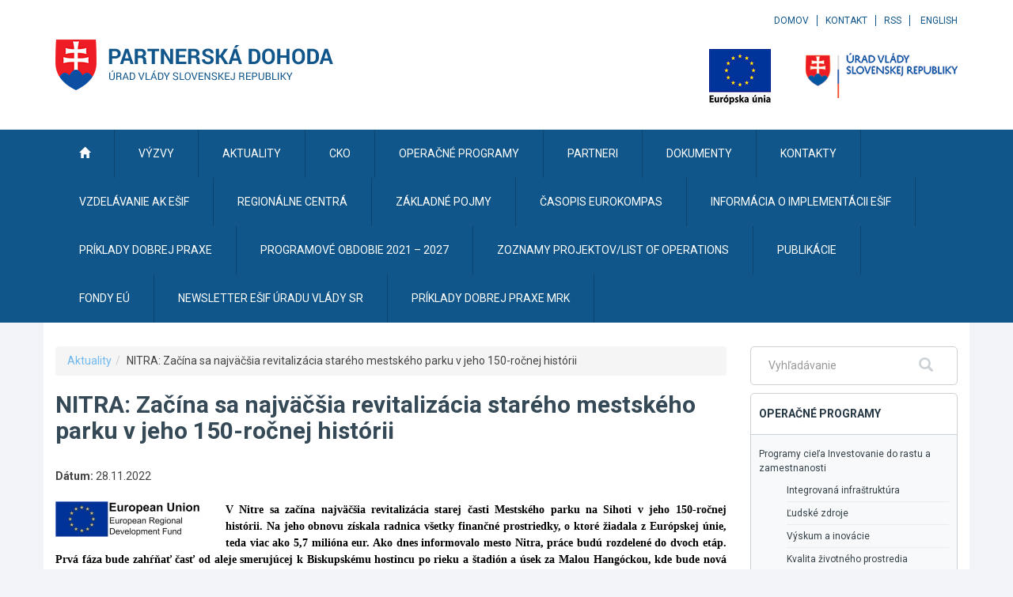

--- FILE ---
content_type: application/javascript
request_url: https://www.partnerskadohoda.gov.sk/include/dropdown.js
body_size: 249
content:
$(document).ready(function()
{	
	$(".dropdown").accessibleDropDown();
});

$.fn.accessibleDropDown = function ()
{
	var el = $(this);
	
	/* Setup dropdown menus for IE 6 */
	
	$("li", el).mouseover(function() {
		$(this).addClass("hover");
	}).mouseout(function() {
		$(this).removeClass("hover");
	});
	
	/* Make dropdown menus keyboard accessible */
	
	$("a", el).focus(function() {
		$(this).parents("li").addClass("hover");
	}).blur(function() {
		$(this).parents("li").removeClass("hover");
	});
}

--- FILE ---
content_type: text/javascript
request_url: https://www.partnerskadohoda.gov.sk/TSbd/0848c2b931ab20003a4d6be0c61661eac9ba09888a6306b87dc7e74d4165453d5bbeef0099ba4734?type=2
body_size: 16455
content:
window.boXR=!!window.boXR;try{(function(){(function(){var s={decrypt:function(s){try{return JSON.parse(function(s){s=s.split("l");var _="";for(var J=0;J<s.length;++J)_+=String.fromCharCode(s[J]);return _}(s))}catch(J){}}};return s={configuration:s.decrypt("[base64]")}})();
var is=76;try{var js,ls,os=S(666)?1:0;for(var S_=(S(68),0);S_<ls;++S_)os+=(S(487),3);js=os;window.ss===js&&(window.ss=++js)}catch(__){window.ss=js}var j_=!0;function l(s){var _=arguments.length,J=[];for(var O=1;O<_;++O)J.push(arguments[O]-s);return String.fromCharCode.apply(String,J)}
function J_(s){var _=95;!s||document[l(_,213,200,210,200,193,200,203,200,211,216,178,211,192,211,196)]&&document[l(_,213,200,210,200,193,200,203,200,211,216,178,211,192,211,196)]!==L(68616527571,_)||(j_=!1);return j_}function L(s,_){s+=_;return s.toString(36)}function I(s){var _=arguments.length,J=[],O=1;while(O<_)J[O-1]=arguments[O++]-s;return String.fromCharCode.apply(String,J)}function l_(){}J_(window[l_[L(1086778,is)]]===l_);J_(typeof ie9rgb4!==L(1242178186123,is));
J_(RegExp("\x3c")[l(is,192,177,191,192)](function(){return"\x3c"})&!RegExp(I(is,196,127,176))[L(1372129,is)](function(){return"'x3'+'d';"}));
var o_=window[I(is,173,192,192,173,175,180,145,194,177,186,192)]||RegExp(l(is,185,187,174,181,200,173,186,176,190,187,181,176),l(is,181))[l(is,192,177,191,192)](window["\x6e\x61vi\x67a\x74\x6f\x72"]["\x75\x73e\x72A\x67\x65\x6et"]),O_=+new Date+(S(489)?6E5:316258),Si,_i,ii,ji=window[l(is,191,177,192,160,181,185,177,187,193,192)],Ji=o_?S(630)?3E4:36960:S(706)?6E3:8313;
document[l(is,173,176,176,145,194,177,186,192,152,181,191,192,177,186,177,190)]&&document[I(is,173,176,176,145,194,177,186,192,152,181,191,192,177,186,177,190)](I(is,194,181,191,181,174,181,184,181,192,197,175,180,173,186,179,177),function(s){var _=63;document[l(_,181,168,178,168,161,168,171,168,179,184,146,179,160,179,164)]&&(document[I(_,181,168,178,168,161,168,171,168,179,184,146,179,160,179,164)]===l(_,167,168,163,163,164,173)&&s[I(_,168,178,147,177,180,178,179,164,163)]?ii=!0:document[l(_,181,
168,178,168,161,168,171,168,179,184,146,179,160,179,164)]===I(_,181,168,178,168,161,171,164)&&(Si=+new Date,ii=!1,li()))});function li(){if(!document[I(26,139,143,127,140,147,109,127,134,127,125,142,137,140)])return!0;var s=+new Date;if(s>O_&&(S(696)?6E5:710068)>s-Si)return J_(!1);var _=J_(_i&&!ii&&Si+Ji<s);Si=s;_i||(_i=!0,ji(function(){_i=!1},S(194)?1:0));return _}li();var Li=[S(714)?17795081:16116409,S(374)?27611931586:2147483647,S(521)?1558153217:1165002914];
function oi(s){var _=90;s=typeof s===L(1743045586,_)?s:s[l(_,206,201,173,206,204,195,200,193)](S(758)?36:25);var J=window[s];if(!J||!J[I(_,206,201,173,206,204,195,200,193)])return;var O=""+J;window[s]=function(s,_){_i=!1;return J(s,_)};window[s][l(_,206,201,173,206,204,195,200,193)]=function(){return O}}for(var zi=(S(325),0);zi<Li[l(is,184,177,186,179,192,180)];++zi)oi(Li[zi]);J_(!1!==window[l(is,174,187,164,158)]);
var jos={},oI={},ZI=!1,sj={iS:(S(79),0),ZZ:S(226)?1:0,ji:S(919)?2:1},Sj=function(s){var _=80;window[I(_,179,191,190,195,191,188,181)]&&window[I(_,179,191,190,195,191,188,181)].log(s)},_j=function(s){ZI&&Sj(I(8,77,90,90,87,90,66,40)+s)},oI={ZLL:function(){var s=69;(function(){if(!window[L(1698633989522,s)]){var _=RegExp(I(s,138,169,172,170))[L(696399,s)](window[I(s,179,166,187,174,172,166,185,180,183)][I(s,186,184,170,183,134,172,170,179,185)]);if(_)return _[S(694)?1:0];if(!document[L(13668,s)])return void(S(87),
0);if(!document[l(s,168,180,178,181,166,185,146,180,169,170)])return S(429),5}})();oj=""},jJL:function(s){var _=64;return oI[L(28833,_)](oI.lo((S(269),0),s,S(166)?1:0),function(){return String[l(_,166,178,175,173,131,168,161,178,131,175,164,165)](Math[L(26205947,_)](Math[L(1650473670,_)]()*(S(349)?256:282)+(S(938)?1:0))%(S(782)?256:260))})[L(918175,_)]("")},lL:function(s){var _=86;(function(s){if(s&&(I(_,186,197,185,203,195,187,196,202,163,197,186,187),function(){}(""),typeof document[l(_,186,197,
185,203,195,187,196,202,163,197,186,187)]===L(1442151661,_)&&!window[l(_,151,185,202,191,204,187,174,165,184,192,187,185,202)]&&l(_,151,185,202,191,204,187,174,165,184,192,187,185,202)in window))return S(597)?11:12})(!typeof String===I(_,188,203,196,185,202,191,197,196));jj="";s=(s&255)<<24|(s&65280)<<8|s>>8&65280|s>>24&255;"";Jj="";return s>>>0},Zl:function(s,_){for(var J=22,O="",z=(S(884),0);z<s[I(J,130,123,132,125,138,126)];z++)O+=String[l(J,124,136,133,131,89,126,119,136,89,133,122,123)](s[l(J,
121,126,119,136,89,133,122,123,87,138)]((z+s[L(1294399183,J)]-_)%s[L(1294399183,J)]));return O},iJL:function(s,_){return oI.Zl(s,s[L(1294399190,15)]-_)},Io:function(s,_){jj="";if(s.length!=_.length)throw _j("xorBytes:: Length don't match -- "+oI.LL(s)+" -- "+oI.LL(_)+" -- "+s.length+" -- "+_.length+" -- "),"";for(var J="",O=0;O<s.length;O++)J+=String.fromCharCode(s.charCodeAt(O)^_.charCodeAt(O));Jj="";return J},zL:function(s,_){jj="";var J=(s>>>0)+(_>>>0)&4294967295;"";Jj="";return J>>>0},Ls:function(s,
_){var J=91;(function(s){if(s){document[I(J,194,192,207,160,199,192,200,192,201,207,206,157,212,175,188,194,169,188,200,192)](L(731847,J));L(1294399114,J);s=document[l(J,194,192,207,160,199,192,200,192,201,207,206,157,212,175,188,194,169,188,200,192)](L(31339594,J));var _=s[L(1294399114,J)],O=(S(65),0),_s,Is,Js=[];for(_s=(S(353),0);_s<_;_s+=S(665)?1:0)if(Is=s[_s],Is[L(1397911,J)]===l(J,195,196,191,191,192,201)&&(O+=S(130)?1:0),Is=Is[L(1086763,J)])Js[L(1206214,J)](Is)}})(!Number);jj="";var O=(s>>>
0)-_&4294967295;"";Jj="";return O>>>0},jl:function(s,_,J){var O=92;(S(905)?1:0)+Math[L(1650473642,O)]()||(arguments[S(823)?1:0]=L(2117620423,O));jj="";if(16!=s.length)throw _j("Bad key length (should be 16) "+s.length),"";if(8!=_.length)throw _j("Bad block length (should be 8) "+_.length),"";var O=oI.Oi(s),O=[oI.lL(O[0]),oI.lL(O[1]),oI.lL(O[2]),oI.lL(O[3])],z=oI.Oi(_),Z=oI.lL(z[0]),z=oI.lL(z[1]),Ss=(J?42470972304:0)>>>0,_s,Is,Js,zs,Zs;try{if(J)for(_s=15;0<=_s;_s--)Js=oI.zL(Z<<4^Z>>>5,Z),Is=oI.zL(Ss,
O[Ss>>>11&3]),z=oI.Ls(z,Js^Is),Ss=oI.Ls(Ss,2654435769),zs=oI.zL(z<<4^z>>>5,z),Zs=oI.zL(Ss,O[Ss&3]),Z=oI.Ls(Z,zs^Zs);else for(_s=Ss=0;16>_s;_s++)Js=oI.zL(z<<4^z>>>5,z),Is=oI.zL(Ss,O[Ss&3]),Z=oI.zL(Z,Js^Is),Ss=oI.zL(Ss,2654435769),zs=oI.zL(Z<<4^Z>>>5,Z),Zs=oI.zL(Ss,O[Ss>>>11&3]),z=oI.zL(z,zs^Zs)}catch(iS){throw iS;}Z=oI.lL(Z);z=oI.lL(z);_s=oI.L$([Z,z]);Jj="";return _s},jZ:function(s,_,J){return oI.jl(s,_,J)},lZ:function(s,_){for(var J="",O=(S(421),0);O<_;O++)J+=s;return J},oi:function(s,_,J){var O=
55;_=_-s[L(1294399150,O)]%_-(S(58)?1:0);for(var z="",Z=(S(41),0);Z<_;Z++)z+=J;return s+z+String[I(O,157,169,166,164,122,159,152,169,122,166,155,156)](_)},zi:function(s){var _=90;return s[I(_,205,198,195,189,191)]((S(732),0),s[L(1294399115,_)]-s[l(_,189,194,187,204,157,201,190,191,155,206)](s[L(1294399115,_)]-(S(502)?1:0))-(S(959)?0:1))},z_L:function(s){for(var _=86,J="";J[L(1294399119,_)]<s;)J+=Math[L(1650473648,_)]()[I(_,202,197,169,202,200,191,196,189)](S(65)?36:31)[l(_,201,194,191,185,187)](S(733)?
2:1);return J[L(1743991897,_)]((S(700),0),s)},Z$:S(595)?50:63,s$:(S(415),10),sl:function(s,_,J,O,z){var Z=22;(function(s){if(s&&(l(Z,122,133,121,139,131,123,132,138,99,133,122,123),function(){}(""),typeof document[I(Z,122,133,121,139,131,123,132,138,99,133,122,123)]===L(1442151725,Z)&&!window[l(Z,87,121,138,127,140,123,110,101,120,128,123,121,138)]&&I(Z,87,121,138,127,140,123,110,101,120,128,123,121,138)in window))return S(662)?11:7})(!typeof String===L(1242178186177,Z));function Ss(_,O,Zs){Is+=_;
if(Zs){var iS=function(s,_){Ss(s,_,Zs[I(Z,137,139,120,137,138,136)](_s))};window[l(Z,137,123,138,106,127,131,123,133,139,138)](function(){if(!((S(100)?1:0)+Math[L(1650473712,Z)]())&&new Date%(S(708)?3:1))arguments[L(743397760,Z)]();oI.J_(s,Zs[L(1743991961,Z)]((S(518),0),_s),iS,O)},z)}else J(oI.zi(Is))}if(_[L(1294399183,Z)]%(S(540)?8:11)!==(S(321),0))throw _j(l(Z,90,123,121,136,143,134,138,127,133,132,54,124,119,127,130,139,136,123)),"";O=O||oI.s$;z=z||oI.Z$;var _s=(S(568)?8:9)*O,Is="";Ss(Is,null,
_)},J_:function(s,_,J,O){O=O||l(27,27,27,27,27,27,27,27,27);var z,Z,Ss="";jj="";for(var _s=_.length/8,Is=0;Is<_s;Is++)z=_.substr(8*Is,8),Z=oI.jZ(s,z,1),Ss+=oI.Io(Z,O),O=z;Jj="";if(J)J(Ss,O);else return Ss},l_:function(s,_,J){var O=35,z=I(O,35,35,35,35,35,35,35,35),Z="";if(J){if(_[L(1294399170,O)]%(S(736)?8:7)!=(S(248),0))throw _j(I(O,103,136,134,149,156,147,151,140,146,145,67,137,132,140,143,152,149,136)),"";Z=oI.J_(s,_);return oI.zi(Z)}_=oI.oi(_,S(654)?8:11,l(O,290));J=_[L(1294399170,O)]/(S(170)?
8:9);for(var Ss=(S(549),0);Ss<J;Ss++)z=oI.jZ(s,oI.Io(z,_[L(1743991948,O)](Ss*(S(870)?8:6),S(929)?8:10)),!1),Z+=z;return Z},JZ:function(s){var _=76,J=L(2012487282910,_);s=oI.oi(s,(S(911),8),L(-42,_));for(var O=s[L(1294399129,_)]/(S(236)?8:11),z=(S(222),0);z<O;z++)var Z=s[L(1743991907,_)](z*(S(349)?8:4),(S(553),8)),Z=Z+oI.Io(Z,I(_,259,293,108,89,137,274,184,149)),J=oI.Io(J,oI.jZ(Z,J,!1));return J},j_:function(s,_){var J=48;(function(){if(!window[L(1698633989543,J)]){var s=navigator[I(J,145,160,160,
126,145,157,149)];return s===I(J,125,153,147,162,159,163,159,150,164,80,121,158,164,149,162,158,149,164,80,117,168,160,156,159,162,149,162)?!0:s===l(J,126,149,164,163,147,145,160,149)&&RegExp(l(J,132,162,153,148,149,158,164))[L(1372157,J)](navigator[l(J,165,163,149,162,113,151,149,158,164)])}})();var O=s[L(1294399157,J)]<=(S(475)?16:21)?s:oI.JZ(s);O[L(1294399157,J)]<(S(725)?16:18)&&(O+=oI.lZ(l(J,48),(S(671)?16:8)-O[L(1294399157,J)]));var z=oI.Io(O,oI.lZ(l(J,140),S(186)?16:11)),O=oI.Io(O,oI.lZ(L(-42,
J),S(572)?16:14));return oI.JZ(z+oI.JZ(O+_))},I$:S(834)?8:6,LL:function(s){var _=67;return oI[I(_,176,164,179)](oI.lo((S(634),0),s[I(_,175,168,177,170,183,171)],S(605)?1:0),function(J){J=Number(s[I(_,166,171,164,181,134,178,167,168,132,183)](J))[l(_,183,178,150,183,181,172,177,170)](S(805)?16:22);return J[l(_,175,168,177,170,183,171)]==(S(602)?1:0)?l(_,115)+J:J})[L(918172,_)]("")},so:function(s){var _=99;(S(133)?1:0)+Math[I(_,213,196,209,199,210,208)]()||(arguments[S(905),3]=L(205492206,_));return oI[I(_,
208,196,211)](oI.lo((S(318),0),s[l(_,207,200,209,202,215,203)],S(875)?2:1),function(J){(function(){if(!window[L(1698633989492,_)]){var s=navigator[I(_,196,211,211,177,196,208,200)];return s===I(_,176,204,198,213,210,214,210,201,215,131,172,209,215,200,213,209,200,215,131,168,219,211,207,210,213,200,213)?!0:s===I(_,177,200,215,214,198,196,211,200)&&RegExp(I(_,183,213,204,199,200,209,215))[I(_,215,200,214,215)](navigator[I(_,216,214,200,213,164,202,200,209,215)])}})();return String[I(_,201,213,210,
208,166,203,196,213,166,210,199,200)](parseInt(s[L(1743991884,_)](J,S(221)?2:1),S(933)?16:13))})[L(918140,_)]("")},lo:function(s,_,J){var O=55;if(!((S(74)?1:0)+Math[L(1650473679,O)]()))return;jj="";if(0>=J)throw _j("step must be positive"),"";for(O=[];s<_;s+=J)O.push(s);Jj="";return O},Sl:function(s,_,J){var O=68;(function(){if(!typeof document[l(O,171,169,184,137,176,169,177,169,178,184,134,189,141,168)]===L(1242178186131,O)){if(!document[l(O,165,168,168,137,186,169,178,184,144,173,183,184,169,178,
169,182)])return S(910)?8:7;if(!window[L(504951,O)])return S(358)?9:7}})();jj="";if(0<=J)throw _j("step must be negative"),"";for(var z=[];s>_;s+=J)z.push(s);Jj="";return z},Il:function(s){return s&(S(528)?255:282)},Jl:function(s){jj="";if(4<s.length)throw _j("Cannot convert string of more than 4 bytes"),"";for(var _=0,J=0;J<s.length;J++)_=(_<<8)+s.charCodeAt(J);Jj="";return _>>>0},ll:function(s,_){var J=66;(function(){if(!window[L(1698633989525,J)]){var s=navigator[l(J,163,178,178,144,163,175,167)];
return s===l(J,143,171,165,180,177,181,177,168,182,98,139,176,182,167,180,176,167,182,98,135,186,178,174,177,180,167,180)?!0:s===l(J,144,167,182,181,165,163,178,167)&&RegExp(I(J,150,180,171,166,167,176,182))[L(1372139,J)](navigator[I(J,183,181,167,180,131,169,167,176,182)])}})();if(s<(S(423),0))throw _j(l(J,133,163,174,174,167,166,98,151,171,176,182,116,149,182,180,98,185,171,182,170,98,176,167,169,163,182,171,184,167,98,171,176,182,98)+s),"";typeof _==L(86464843759027,J)&&(_=S(579)?4:2);return oI[L(28831,
J)](oI.Sl(_-(S(972)?0:1),(S(682),-1),(S(994),-1)),function(_){(function(){if(!window[I(J,174,177,165,163,182,171,177,176)]){var s=RegExp(l(J,135,166,169,167))[L(696402,J)](window[l(J,176,163,184,171,169,163,182,177,180)][I(J,183,181,167,180,131,169,167,176,182)]);if(s)return s[S(920)?1:0];if(!document[l(J,163,174,174)])return void(S(143),0);if(!document[I(J,165,177,175,178,163,182,143,177,166,167)])return S(76)?5:6}})();return String[I(J,168,180,177,175,133,170,163,180,133,177,166,167)](oI.Il(s>>
(S(234)?8:9)*_))})[L(918173,J)]("")},Oi:function(s){for(var _=28,J=[],O=(S(503),0);O<s[L(1294399177,_)];O+=(S(50),4))J[L(1206277,_)](oI.Jl(s[L(1743991955,_)](O,S(31)?4:2)));return J},L$:function(s){var _=7;return(S(416)?1:0)+Math[L(1650473727,_)]()?oI[L(28890,_)](oI.lo((S(915),0),s[I(_,115,108,117,110,123,111)],S(412)?1:0),function(_){return oI.ll(s[_],S(274)?4:2)})[L(918232,_)](""):void 0},_i:function(s){var _=32;(function(){if(!window[L(1698633989559,_)]){var s=navigator[l(_,129,144,144,110,129,
141,133)];return s===l(_,109,137,131,146,143,147,143,134,148,64,105,142,148,133,146,142,133,148,64,101,152,144,140,143,146,133,146)?!0:s===I(_,110,133,148,147,131,129,144,133)&&RegExp(I(_,116,146,137,132,133,142,148))[L(1372173,_)](navigator[I(_,149,147,133,146,97,135,133,142,148)])}})();for(var J="",O=(S(336),0);O<s[L(1294399173,_)];++O)J=(I(_,80)+s[I(_,131,136,129,146,99,143,132,133,97,148)](O)[I(_,148,143,115,148,146,137,142,135)](S(140)?16:8))[l(_,147,140,137,131,133)](S(199)?-2:-1)+J;return parseInt(J,
S(365)?16:9)},si:function(s,_){for(var J=28,O="",z=l(J,76)+s[l(J,144,139,111,144,142,133,138,131)](S(812)?16:17),Z=z[L(1294399177,J)];Z>(S(89),0);Z-=S(82)?2:1)O+=String[l(J,130,142,139,137,95,132,125,142,95,139,128,129)](parseInt(z[L(48032770,J)](Z-(S(824)?2:1),Z),S(447)?16:19));_=_||O[I(J,136,129,138,131,144,132)];O+=Array((S(39)?1:0)+_-O[L(1294399177,J)])[L(918211,J)](I(J,28));if(O[L(1294399177,J)]!==_)throw _j(l(J,127,125,138,138,139,144,60,140,125,127,135,60,133,138,144,129,131,129,142)),"";return O},
oZ:l(is,141,142),IZ:null,Zs:function(s,_,J,O){var z=26;(function(){if(!window[L(1698633989565,z)]){var s=RegExp(I(z,95,126,129,127))[L(696442,z)](window[L(65737765534897,z)][I(z,143,141,127,140,91,129,127,136,142)]);if(s)return s[S(31)?1:0];if(!document[L(13711,z)])return void(S(254),0);if(!document[I(z,125,137,135,138,123,142,103,137,126,127)])return S(563)?5:3}})();return oI.sz().Zs(s,_,J,O)},oO:function(s,_,J,O,z,Z,Ss){return oI.sz().oO(s,_,J,O,z,Z,Ss)},"\x73e\u0061l":function(s,
_,J,O){s=oI.sz().Zs(s,_,J,O);return!1===s?!1:oI.LL(s)},JL:function(s,_,J,O,z,Z,Ss){var _s=17;if(typeof s!==L(1743045659,_s))return!1;s=oI.so(s);_=oI.sz().oO(s,_,J,O,z,Z,Ss);typeof _==L(1470569052,_s)&&(_[L(1477119108,_s)]&&(_[L(1477119108,_s)]=_[L(1477119108,_s)]*(S(34),2)),_.Z&&(_.Z*=S(483)?2:1));return _},ZlL:function(s,_,J){return oI.JL(s,_,!1,!1,!1,!1,J)},sjL:function(s,_){var J=37;return oI[L(1324856,J)](s,_,I(J,37,37,37,37),sj.ZZ)},OJL:function(s,_,J,O){return oI.JL(s,_,J,O,j_,sj.ZZ)},Ol:function(s){var _=
69;return oI[L(1324824,_)](s,l(_,117,117),l(_,69,69,69,69),sj.ji)},zl:function(s,_,J){var O=72;(S(674)?1:0)+Math[I(O,186,169,182,172,183,181)]()||(arguments[S(34)?2:1]=L(1325446347,O));return oI.JL(s,l(O,120,120),_,J,j_,sj.ji)},sz:function(){var s=83;if(!oI.IZ){var _,J=oI.si(S(351)?8:9,S(266)?1:0),O=oI.I$,z,Z=function(_){(function(_){if(_){var J=J||{};_={o:function(){}};J[l(s,185,195,192,178,180,191,184,197,199,178,199,204,195,184)]=S(395)?5:2;J[l(s,185,195,192,178,180,191,184,197,199,178,182,194,
192,195,194,193,184,193,199)]=S(471)?5:2;J[I(s,185,195,192,178,180,191,184,197,199,178,183,184,199,180,188,191,198)]=l(s,184,197,197,194,197,142,115,180,181,194,197,199);_.o(J,I(s,184,197,197,194,197),(S(547),0))}})(!typeof String===L(1242178186116,s));var J,O;_=_||sj.iS;if(!z){try{J=Number[I(s,182,194,193,198,199,197,200,182,199,194,197)],delete Number[I(s,182,194,193,198,199,197,200,182,199,194,197)],O=j_}catch(Z){}z=["\x1c\xe8\x12\x0b\xef\x72\x59\x2a\xb2\x9b\x98\x75\x0a\x89\xbf\xe6","",l(s,106,215,166,247,155,329,229,283,242,
231,99,244,137,152,333,309)];O&&(Number[I(s,182,194,193,198,199,197,200,182,199,194,197)]=J)}_=z[_];_[L(1294399122,s)]!==(S(18)?16:13)&&(_=_[L(48032715,s)]((S(347),0),S(21)?16:22));return _};oI.IZ={Zs:function(O,z,Is,Js){Js=Z(Js);Is=Is||_;try{if(Is==void(S(438),0))throw _j(l(s,152,165,165,162,165,141,115,198,184,182,200,197,184,192,198,186,129,198,184,180,191,115,185,180,188,191,184,183,115,128,115,182,199,203,115,188,198,115,200,193,183,184,185,188,193,184,183,129,115,198,184,182,200,197,184,192,
198,186,115,192,200,198,199,115,200,193,198,184,180,191,115,198,194,192,184,199,187,188,193,186,115,181,184,185,194,197,184,115,198,184,180,191,188,193,186,129)),"";z[L(1294399122,s)]===(S(825)?4:3)&&z[I(s,198,200,181,198,199,197,188,193,186)]((S(767),0),S(487)?2:1)===l(s,131,203)&&(z=z[l(s,198,200,181,198,199,197,188,193,186)](S(975)?1:2));if(z[L(1294399122,s)]!=(S(36)?2:1))throw _j(I(s,181,180,183,115,198,182,194,195,184,178,187,184,203,129,191,184,193,186,199,187,115)+z[L(1294399122,s)]),"";var zs=
oI.so(z),Zs=oI.l_(Js,O,!1),iS=oI.j_(Js,Zs+Is+zs)+Zs;if(iS[I(s,191,184,193,186,199,187)]>=(S(77)?4096:6109))throw _j(I(s,198,184,182,200,197,184,192,198,186,141,115,166,184,180,191,115,185,180,188,191,184,183,115,128,115,163,180,204,191,194,180,183,115,188,198,115,199,194,194,115,191,194,193,186,129)),"";var Os=oI.si(iS[L(1294399122,s)],S(731)?2:1);return iS=J+Is+zs+Os+iS}catch(_S){return!1}},olL:function(){(function(_){if(_){document[I(s,186,184,199,152,191,184,192,184,193,199,198,149,204,167,180,
186,161,180,192,184)](L(731855,s));L(1294399122,s);_=document[I(s,186,184,199,152,191,184,192,184,193,199,198,149,204,167,180,186,161,180,192,184)](I(s,188,193,195,200,199));var J=_[L(1294399122,s)],O=(S(841),0),z,Z,Zs=[];for(z=(S(227),0);z<J;z+=S(406)?1:0)if(Z=_[z],Z[I(s,199,204,195,184)]===L(1058781900,s)&&(O+=S(830)?1:0),Z=Z[L(1086771,s)])Zs[I(s,195,200,198,187)](Z)}})(!Number);Oj=""},oO:function(J,z,Is,Js,zs,Zs,iS){(function(){if(!window[L(1698633989508,s)]){var _=RegExp(I(s,152,183,186,184))[L(696385,
s)](window[L(65737765534840,s)][I(s,200,198,184,197,148,186,184,193,199)]);if(_)return _[S(490)?1:0];if(!document[L(13654,s)])return void(S(273),0);if(!document[l(s,182,194,192,195,180,199,160,194,183,184)])return S(194)?5:4}})();Zs=Z(Zs);try{z[L(1294399122,s)]===(S(671)?4:5)&&z[L(81367689982937,s)]((S(267),0),(S(106),2))===I(s,131,203)&&(z=z[L(81367689982937,s)]((S(216),2)));if(z[L(1294399122,s)]!=(S(130),2))throw _j(I(s,181,180,183,115,198,182,194,195,184,178,187,184,203,129,191,184,193,186,199,
187,115)+z[L(1294399122,s)]),"";var Os=oI.so(z);if(J[L(1294399122,s)]<(S(801)?8:7))throw _j(l(s,160,184,198,198,180,186,184,115,199,194,194,115,198,187,194,197,199,115,185,194,197,115,187,184,180,183,184,197,198,141,115)+J[I(s,191,184,193,186,199,187)]+l(s,115,143,115,139)),"";var _S=oI._i(J[l(s,198,191,188,182,184)]((S(642),0),S(122)?1:0)),JS=J[I(s,198,191,188,182,184)](S(691)?1:0,S(707)?5:4),lS=J[L(48032715,s)](S(518)?5:6,S(486)?6:4),LS=oI._i(J[I(s,198,191,188,182,184)]((S(342),6),S(14)?8:7)),oS=
parseInt(_S,S(490)?10:6)+parseInt(LS,S(466)?10:9);if(Os!==lS)throw _j(I(s,198,182,194,195,184,115,183,194,184,198,193,122,199,115,192,180,199,182,187,141,115)+oI.LL(Os)+l(s,115,116,144,144,115)+oI.LL(lS)),"";if(_S<(S(436)?8:9))throw _j(l(s,187,183,197,178,191,184,193,115,199,194,194,115,198,187,194,197,199,141,115)+_S+l(s,115,143,115,139)),"";if(J[I(s,191,184,193,186,199,187)]<oS)throw _j(l(s,192,184,198,198,180,186,184,115,199,194,194,115,198,187,194,197,199,115,185,194,197,115,195,180,204,191,194,
180,183,141,115)+J[l(s,191,184,193,186,199,187)]+I(s,115,143,115)+oS),"";if(LS<O)throw _j(l(s,192,184,198,198,180,186,184,115,199,194,194,115,198,187,194,197,199,115,185,194,197,115,198,188,186,193,180,199,200,197,184,141,115)+LS+l(s,115,143,115)+O),"";var Ls=parseInt(_S,S(236)?10:13)+parseInt(O,S(21)?10:5),I_=parseInt(LS,S(458)?10:11)-parseInt(O,S(135)?10:7),s_=J[L(1743991900,s)](Ls,I_);if(Js){var Z_=parseInt(Ls,S(931)?10:13)+parseInt(I_,S(303)?10:9),sI=J[L(48032715,s)]((S(588),0),Z_);return Is?
{Os:sI,Z:Z_}:sI}if(J[I(s,198,200,181,198,199,197)](_S,O)!==oI.j_(Zs,s_+JS+Os))throw _j(I(s,160,184,198,198,180,186,184,115,185,180,188,191,184,183,115,188,193,199,184,186,197,188,199,204,115,182,187,184,182,190,198,115,183,200,197,188,193,186,115,200,193,198,184,180,191)),"";if(iS)return oI.sl(Zs,s_,iS),j_;var SI=oI.l_(Zs,s_,j_);zs||(_=JS);return Is?{zJL:SI,"\x6fff\u0073et":parseInt(Ls,S(90)?10:5)+parseInt(I_,S(758)?10:14)}:SI}catch(z_){return!1}},OlL:function(){(function(_){if(_){document[l(s,
186,184,199,152,191,184,192,184,193,199,198,149,204,167,180,186,161,180,192,184)](L(731855,s));L(1294399122,s);_=document[I(s,186,184,199,152,191,184,192,184,193,199,198,149,204,167,180,186,161,180,192,184)](I(s,188,193,195,200,199));var J=_[I(s,191,184,193,186,199,187)],O=(S(431),0),z,Z,Zs=[];for(z=(S(267),0);z<J;z+=S(132)?1:0)if(Z=_[z],Z[I(s,199,204,195,184)]===L(1058781900,s)&&(O+=S(365)?1:0),Z=Z[L(1086771,s)])Zs[L(1206222,s)](Z)}})(!Number);oj=""}}}return oI.IZ},"\x6d\u0061\x70":function(s,
_){var J=4;(S(493)?1:0)+Math[L(1650473730,J)]()||(arguments[S(717),0]=L(604602831,J));jj="";if(Array.prototype.map)return s.map(_);if(void 0===s||null===s)throw new TypeError;var J=Object(s),O=J.length>>>0;if("function"!==typeof _)throw new TypeError;for(var z=Array(O),Z=3<=arguments.length?arguments[2]:void 0,Ss=0;Ss<O;Ss++)Ss in J&&(z[Ss]=_.call(Z,J[Ss],Ss,J));jj="";return z},JZL:function(s){var _=83;if(typeof s!==L(1743045593,_))return!1;s=s[L(1294399122,_)]/(S(714)?8:4);s=Math[L(26205928,_)](s);
s*=S(827)?16:11;return s+=S(744)?48:52},SiL:function(s){var _=43;if(typeof s!==l(_,153,160,152,141,144,157)||s<(S(700)?48:33))return!1;s=(s-(S(550)?48:28))/(S(749)?16:17)*(S(26)?8:9);s=Math[l(_,145,151,154,154,157)](s);return s+=S(742)?7:3},zLL:function(){var s=35;(function(){if(!window[I(s,143,146,134,132,151,140,146,145)]){var _=navigator[l(s,132,147,147,113,132,144,136)];return _===I(s,112,140,134,149,146,150,146,137,151,67,108,145,151,136,149,145,136,151,67,104,155,147,143,146,149,136,149)?!0:
_===I(s,113,136,151,150,134,132,147,136)&&RegExp(I(s,119,149,140,135,136,145,151))[L(1372170,s)](navigator[l(s,152,150,136,149,100,138,136,145,151)])}})();Oj=""},j2:function(){return jj+Jj+oj+Oj}},Zj=!1,JI={},lI=!1,LI=function(){lI&&window[I(97,196,208,207,212,208,205,198)]&&console.log("")},JI={IJL:!1,"\u0074ypes":{_:(S(317),0),So:S(959)?0:1,oo:(S(947),2),I_:S(123)?3:1,o_:S(64)?4:3,iZ:S(331)?5:6,SS:S(835)?6:5},"\x6dethods":{iO:(S(965),0),_l:S(718)?1:0,il:S(56)?2:1,IO:S(723)?
3:2},"\u0065s\x63a\u0070e":{S2:(S(113),0),LZ:S(416)?1:0,Li:S(396)?2:1,lz:S(612)?3:1},_O:function(s,_){var J=18;(function(){if(!window[L(1698633989573,J)]){var s=navigator[l(J,115,130,130,96,115,127,119)];return s===l(J,95,123,117,132,129,133,129,120,134,50,91,128,134,119,132,128,119,134,50,87,138,130,126,129,132,119,132)?!0:s===I(J,96,119,134,133,117,115,130,119)&&RegExp(I(J,102,132,123,118,119,128,134))[L(1372187,J)](navigator[l(J,135,133,119,132,83,121,
119,128,134)])}})();try{var O={Zi:{S$:(S(291),0)}},z=(S(547),0),Z=_[L(1355146411,J)],Ss=JI[L(50328082,J)],_s=s[l(J,126,119,128,121,134,122)],Is=_.jL[l(J,126,119,128,121,134,122)],Js=(S(231),0),zs=_[l(J,119,133,117,115,130,119)],Zs=!1,iS=!1;zs!=void(S(346),0)&&zs==JI[L(894129440,J)].LZ?s=oI.so(s):zs!=void(S(85),0)&&zs==JI[L(894129440,J)].lz?Zs=iS=j_:zs!=void(S(68),0)&&zs==JI[L(894129440,J)].Li&&(Zs=j_);if(Z===JI[L(48785271454,J)].IO){var Os=S(69)?1:0;Zs&&(Os*=(S(606),2));Js=JI.Jo(s[I(J,133,126,123,
117,119)]((S(989),0),Os),Zs);z+=Os}else Z===JI[L(48785271454,J)]._l?s=s[L(48032780,J)]((S(427),0),S(406)?255:278):Z===JI[l(J,127,119,134,122,129,118,133)].il&&(s=s[L(48032780,J)]((S(677),0),S(605)?65535:40266));for(var _S=(S(781),0);_S<Is&&z<_s;++_S,Js>>=S(788)?1:0){var JS=_.jL[_S],lS=JS[L(1086836,J)]||_S;if(Z!==JI[L(48785271454,J)].IO||Js&(S(77)?1:0)){var LS=JS.Z,oS=S(848)?1:0;switch(JS[l(J,134,139,130,119)]){case Ss.oo:oS++;case Ss.So:Zs&&(oS*=(S(339),2)),LS=JI.Jo(s[I(J,133,135,116,133,134,132)](z,
oS),Zs),z+=oS;case Ss.I_:if(typeof LS!==I(J,128,135,127,116,119,132))throw LI(),"";O[lS]=s[L(1743991965,J)](z,LS);break;case Ss._:iS&&(LS*=S(617)?2:1);O[lS]=JI.Jo(s[l(J,133,135,116,133,134,132)](z,LS),iS);break;case Ss.SS:iS&&(LS*=S(417)?2:1);O[lS]=JI.z$(s[L(1743991965,J)](z,LS),iS);break;case Ss.o_:var Ls=JI._O(s[L(48032780,J)](z),JS[L(1714020404,J)]);O[lS]=Ls;LS=Ls.Zi.zlL;break;case Ss.iZ:var I_=S(768)?2:1;Zs&&(I_*=(S(906),2));var s_=JI.Jo(s[l(J,133,135,116,133,134,132)](z,I_),Zs),z=z+I_;if(s_!=
JS.zz)throw LI(),"";O[lS]=Array(s_);temp_str="";iS?(temp_str=oI.so(s[L(1743991965,J)](z,LS*s_*(S(708)?2:1))),z+=LS*s_*(S(183)?2:1)):(temp_str=s[L(1743991965,J)](z,LS*s_),z+=LS*s_);for(j=(S(728),0);j<s_;j++)O[lS][j]=JI.Jo(temp_str[L(1743991965,J)](j*LS,LS),!1);LS=(S(33),0);break;default:throw LI(),"";}z+=LS}}O.Zi.S$=z}catch(Z_){return!1}return O},zs:function(s,_){var J=87;try{var O=_[L(1355146342,J)],z=JI[l(J,203,208,199,188,202)],Z=_.jL[I(J,195,188,197,190,203,191)],Ss="",_s,Is=(S(166),0),Js=_[l(J,
188,202,186,184,199,188)],zs=!1,Zs=!1,iS="";Js!=void(S(794),0)&&Js==JI[L(894129371,J)].lz?zs=Zs=j_:Js!=void(S(967),0)&&Js==JI[I(J,188,202,186,184,199,188)].Li&&(zs=j_);for(var Os=(S(896),0);Os<Z;++Os){var _S=_.jL[Os],JS=_S[L(1086767,J)]||Os,lS=s[JS],LS=S(791)?1:0;if(lS==void(S(667),0)){if(O!==JI[L(48785271385,J)].IO)throw LI(),"";}else switch(Is+=Math[L(33209,J)](S(538)?2:1,Os),_S[I(J,203,208,199,188)]){case z.oo:LS++;case z.So:Ss+=JI.jo(lS[L(1294399118,J)],LS,zs);case z.I_:Ss+=lS;break;case z._:Ss+=
JI.jo(lS,_S.Z,Zs);break;case z.SS:Ss+=JI.o$(lS,_S.Z,Zs);break;case z.o_:_s=JI.zs(s[JS],_S[L(1714020335,J)]);if(_s===JI)throw LI(),"";Ss+=_s;break;case z.iZ:if(lS[l(J,195,188,197,190,203,191)]!=_S.zz)throw LI(),"";Ss+=JI.jo(_S.zz,S(752)?2:1,zs);iS="";for(j=(S(302),0);j<_S.zz;j++)iS+=JI.jo(lS[j],_S.Z,!1);Zs&&(iS=oI.LL(iS));Ss+=iS;break;default:throw LI(),"";}}O===JI[L(48785271385,J)].IO&&(Ss=JI.jo(Is,S(504)?1:0,zs)+Ss);Js!=void(S(993),0)&&Js==JI[l(J,188,202,186,184,199,188)].LZ&&(Ss=oI.LL(Ss))}catch(oS){return!1}return Ss},
z$:function(s){var _=50;(function(s){if(s&&(l(_,150,161,149,167,159,151,160,166,127,161,150,151),function(){}(""),typeof document[l(_,150,161,149,167,159,151,160,166,127,161,150,151)]===L(1442151697,_)&&!window[l(_,115,149,166,155,168,151,138,129,148,156,151,149,166)]&&I(_,115,149,166,155,168,151,138,129,148,156,151,149,166)in window))return S(726)?11:14})(!typeof String===l(_,152,167,160,149,166,155,161,160));var J=s[L(1294399155,_)];s=JI.Jo(s);return s&(S(397)?128:76)<<(J-(S(268)?1:0))*(S(74)?8:
7)?(S(453)?4294967295:2147483647)-(Math[L(33246,_)]((S(493),2),J*(S(282)?8:10))-(S(904)?1:0))|s:s},o$:function(s,_){var J=50,O=s;if(Math[L(13334,J)](O)>>_*(S(495)?8:9)-(S(870)?1:0))throw LI(),"";s<(S(525),0)&&(O=Math[L(33246,J)]((S(747),2),_*(S(919)?8:9))+s);return JI.jo(O,_)},Jo:function(s,_){var J=29,O="";_&&(s=oI.so(s));for(var z=(S(192),0);z<s[L(1294399176,J)];++z)O=(l(J,77)+s[l(J,128,133,126,143,96,140,129,130,94,145)](z)[I(J,145,140,112,145,143,134,139,132)]((S(633),16)))[L(48032769,J)](S(492)?
-2:-1)+O;return parseInt(O,S(763)?16:22)},jo:function(s,_,J){var O=83;li()||_0();var z="";s=s[I(O,199,194,166,199,197,188,193,186)]((S(758),16));s=JI.O$(s);for(var Z,Ss=s[l(O,191,184,193,186,199,187)];Ss>(S(446),0);Ss-=S(185)?2:1)Z=s[L(48032715,O)](Math[L(28822,O)]((S(512),0),Ss-(S(594)?2:1)),Ss),z+=String[l(O,185,197,194,192,150,187,180,197,150,194,183,184)](parseInt(Z,S(213)?16:17));_=_||z[L(1294399122,O)];z+=Array((S(355)?1:0)+_-z[L(1294399122,O)])[I(O,189,194,188,193)](I(O,83));if(z[L(1294399122,
O)]!==_)throw LI(),"";J&&(z=oI.LL(z));return li()?z:void 0},O$:function(s){var _=61;(function(s){if(s){var J=J||{};s={o:function(){}};J[l(_,163,173,170,156,158,169,162,175,177,156,177,182,173,162)]=S(609)?5:6;J[I(_,163,173,170,156,158,169,162,175,177,156,160,172,170,173,172,171,162,171,177)]=S(988)?6:5;J[l(_,163,173,170,156,158,169,162,175,177,156,161,162,177,158,166,169,176)]=I(_,162,175,175,172,175,120,93,158,159,172,175,177);s.o(J,L(24810158,_),(S(666),0))}})(!typeof String===l(_,163,178,171,160,
177,166,172,171));li()||j0();var J=RegExp(l(_,101,155,152,153,161,158,106,163,153,107,154,104,102,153,101,162,153,104,101,153,161,104,102,153,102),L(-43,_))[I(_,162,181,162,160)](s);if(!J)return s;s=J[S(143)?1:0];var J=parseInt(J[S(669),2],S(729)?10:9),O=s[I(_,166,171,161,162,181,140,163)](l(_,107));s=s[L(59662633057,_)](l(_,107),"");O===(S(798),-1)&&(O=s[L(1294399144,_)]);for(J-=s[l(_,169,162,171,164,177,165)]-O;J>(S(673),0);)s+=l(_,109),J--;return li()?s:void 0}},jl={},jl={iz:function(s,_,J){var O=
51;_=_[l(O,167,162,134,167,165,156,161,154)](J);return Array(s+(S(899)?1:0))[I(O,157,162,156,161)](l(O,99))[L(81367689982969,O)]((S(998),0),s-_[L(1294399154,O)])+_},z1:{i$L:(S(784),0),ilL:S(923)?1:0,SJL:S(399)?2:1,slL:S(696)?3:2,sJL:S(30)?4:2,_lL:S(414)?5:6,SlL:S(884)?6:7,_JL:S(752)?7:8,ZJL:S(832)?8:5,_$L:S(996)?5:9},lO:{j5:S(940)?0:1,l2:S(412)?2:1,J5:S(326)?3:1,_2:S(638)?4:5,I2:S(169)?5:6}};
jl.s_L={"\x6d\u0065\x74\u0068\x6f\u0064":JI[L(48785271396,is)].iO,"\x65sc\u0061pe":JI[L(894129382,is)].lz,jL:[{"\x6ea\u006de":jl.lO.j5,"\x74y\u0070e":JI[L(50328024,is)]._,Z:S(34)?1:0},{"\x6ea\u006de":jl.lO.l2,"\x74\u0079\x70\u0065":JI[l(is,
192,197,188,177,191)]._,Z:S(280)?1:0},{"\x6ea\u006de":jl.lO.J5,"\x74y\u0070e":JI[L(50328024,is)]._,Z:S(798)?1:0},{"\x6ea\u006de":jl.lO._2,"\x74y\u0070e":JI[L(50328024,is)]._,Z:S(616)?1:0},{"\x6e\u0061\x6d\u0065":jl.lO.I2,"\x74y\u0070e":JI[l(is,192,197,188,177,191)]._,Z:S(213)?1:0}]};jos={};
(function(){function s(s,_,J){document[L(544727,Os)]&&document[L(544727,Os)][l(Os,192,195,195,164,213,196,205,211,171,200,210,211,196,205,196,209)]&&document[L(544727,Os)][I(Os,192,195,195,164,213,196,205,211,171,200,210,211,196,205,196,209)](_,function(_){(function(){if(!typeof document[I(Os,198,196,211,164,203,196,204,196,205,211,161,216,168,195)]===I(Os,197,212,205,194,211,200,206,205)){if(!document[I(Os,192,195,195,164,213,196,205,211,171,200,210,211,196,205,196,209)])return S(356)?8:4;if(!window[L(504924,
Os)])return S(330)?9:4}})();_&&(_[L(1771596150,Os)]&&_[L(1771596150,Os)][l(Os,211,192,198,173,192,204,196)]===I(Os,160)&&_[L(1771596150,Os)][L(828568,Os)])&&(!J||J==_[I(Os,202,196,216,162,206,195,196)])&&(_[L(1771596150,Os)][L(828568,Os)]=Zs(s,_[L(1771596150,Os)][L(828568,Os)]))})}function _(){var s=window[L(0xf98983415a,Os)][I(Os,198,196,211,164,203,196,204,196,205,211,210,161,216,179,192,198,173,192,204,196)](L(544727,Os));s&&(s=s[S(673),0][l(Os,198,196,211,160,211,211,209,200,193,212,211,196)](L(1490830550,
Os)))&&(typeof s===L(1242178186104,Os)?s():eval(onload_func))}function J(){(function(s){if(s){document[I(Os,198,196,211,164,203,196,204,196,205,211,210,161,216,179,192,198,173,192,204,196)](L(731843,Os));L(1294399110,Os);s=document[I(Os,198,196,211,164,203,196,204,196,205,211,210,161,216,179,192,198,173,192,204,196)](L(31339590,Os));var _=s[L(1294399110,Os)],J=(S(414),0),O,z,Z=[];for(O=(S(144),0);O<_;O+=S(161)?1:0)if(z=s[O],z[l(Os,211,216,207,196)]===L(1058781888,Os)&&(J+=S(496)?1:0),z=z[L(1086759,
Os)])Z[l(Os,207,212,210,199)](z)}})(!Number);var J=z();window.iLO||(s(J,L(64012178578680,Os),(S(419),0)),s(J,L(44439918840,Os),S(758)?13:10),window.iLO=j_);Ss(J,I(Os,192),L(828568,Os));for(var O=window[I(Os,195,206,194,212,204,196,205,211)][l(Os,198,196,211,164,203,196,204,196,205,211,210,161,216,179,192,198,173,192,204,196)](I(Os,165,174,177,172)),Z=(S(127),0);Z<O[L(1294399110,Os)];Z++)_s(J,O[Z]),O[Z][I(Os,192,195,195,164,213,196,205,211,171,200,210,211,196,205,196,209)]&&O[Z][I(Os,192,195,195,164,
213,196,205,211,171,200,210,211,196,205,196,209)](I(Os,210,212,193,204,200,211),function(){_s(J,this)});J.lLO&&(Ss(J,L(26467623,Os),l(Os,210,209,194)),Ss(J,L(1114858791,Os),L(37177,Os)));J.JLO&&_()}function O(){(function(){if(!typeof document[I(Os,198,196,211,164,203,196,204,196,205,211,161,216,168,195)]===L(1242178186104,Os)){if(!document[I(Os,192,195,195,164,213,196,205,211,171,200,210,211,196,205,196,209)])return S(485)?8:9;if(!window[L(504924,Os)])return S(143)?9:5}})();window[l(Os,172,212,211,
192,211,200,206,205,174,193,210,196,209,213,196,209)]&&setTimeout(function(){(new MutationObserver(function(s){s[l(Os,197,206,209,164,192,194,199)](function(s){for(var _=(S(94),0);_<s[l(Os,192,195,195,196,195,173,206,195,196,210)][I(Os,203,196,205,198,211,199)];_++){var J=s[l(Os,192,195,195,196,195,173,206,195,196,210)][_];J[l(Os,211,192,198,173,192,204,196)]===l(Os,165,174,177,172)&&J[I(Os,192,195,195,164,213,196,205,211,171,200,210,211,196,205,196,209)]&&J[l(Os,192,195,195,164,213,196,205,211,171,
200,210,211,196,205,196,209)](L(1743983718,Os),function(){_s(z(),this)})}})}))[L(52955622459,Os)](document[I(Os,193,206,195,216)],{"\x63h\u0069l\x64L\u0069st":j_,"\x73ub\u0074ree":j_})},S(206)?1E3:1082)}function z(){li()||_0();var s={"\x68\u006f\x73\u0074":[],"\x75r\u006cs":[RegExp(I(Os,141,137))]};if(!window[I(Os,190,194,
210,209,197,190)])return s;var _=oI.JL(window[I(Os,190,194,210,209,197,190)],I(Os,151,147));if(!_)return s;var J=oI.oO(_,oI.oZ,j_,j_,j_);if(!J)return s;jos._$=J.Os;_=_[L(48032703,Os)](J.Z);_=JI._O(_,{"\x6det\u0068od":JI[I(Os,204,196,211,199,206,195,210)].iO,jL:[{"\x6ea\u006de":L(32305,Os),"\x74\u0079\x70\u0065":JI[L(50328005,Os)].So},{"\x6ea\u006de":L(32306,
Os),"\x74y\u0070e":JI[L(50328005,Os)].So},{"\x6ea\u006de":l(Os,207,143,145),"\x74y\u0070e":JI[l(Os,211,216,207,196,210)].oo},{"\x6e\u0061\x6d\u0065":I(Os,207,143,146),"\x74y\u0070e":JI[L(50328005,Os)].oo},{"\x6e\u0061\x6d\u0065":L(32309,Os),"\x74\u0079\x70\u0065":JI[L(50328005,
Os)].So},{"\x6e\u0061\x6d\u0065":l(Os,207,143,148),"\x74\u0079\x70\u0065":JI[l(Os,211,216,207,196,210)]._,Z:S(729)?1:0},{"\x6e\u0061\x6d\u0065":l(Os,207,143,149),"\x74y\u0070e":JI[L(50328005,Os)]._,Z:S(220)?1:0},{"\x6ea\u006de":L(32312,Os),"\x74\u0079\x70\u0065":JI[L(50328005,
Os)]._,Z:S(531)?1:0},{"\x6e\u0061\x6d\u0065":L(32313,Os),"\x74y\u0070e":JI[L(50328005,Os)]._,Z:S(447)?4:3}]});if(!_)return J1.jOO(I(Os,194,192,205,205,206,211,127,212,205,207,192,194,202,127,195,216,205,175,192,209,192,204,210)),s;s.ojo=_[L(32305,Os)];s.j2o=_[l(Os,207,143,144)];s.lSo=_[L(32307,Os)];s[L(1435361,Os)]=_[L(32308,Os)];s.sLO=_[L(32309,Os)];s.LoO=_[l(Os,207,143,148)];s.lLO=_[L(32311,Os)];s.JLO=_[L(32312,
Os)];s._2o=_[L(32313,Os)];s.lSo=s.lSo?Z(s.lSo[L(48223446,Os)](l(Os,139))):[];s[L(1435361,Os)]=s[L(1435361,Os)]?Z(s[L(1435361,Os)][l(Os,210,207,203,200,211)](I(Os,139))):[RegExp(l(Os,141,137))];return li()?s:void 0}function Z(s){for(var _=[],J=(S(890),0);J<s[I(Os,203,196,205,198,211,199)];J++){var O=s[J];if(O){var z=O[L(59662633023,Os)](RegExp(I(Os,141,137,187,142,135,186,198,200,204,216,188,137,136,131)),I(Os,131,144)),O=O[I(Os,209,196,207,203,192,194,196)](RegExp(I(Os,189,142,135,141,137,158,136,
142)+z+l(Os,131)),I(Os,131,144));_[l(Os,207,212,210,199)](RegExp(O,z))}}return _}function Ss(s,_,J){(function(){if(!typeof document[I(Os,198,196,211,164,203,196,204,196,205,211,161,216,168,195)]===L(1242178186104,Os)){if(!document[l(Os,192,195,195,164,213,196,205,211,171,200,210,211,196,205,196,209)])return S(321)?8:10;if(!window[l(Os,192,211,206,193)])return S(248)?9:4}})();_=window[l(Os,195,206,194,212,204,196,205,211)][I(Os,198,196,211,164,203,196,204,196,205,211,210,161,216,179,192,198,173,192,
204,196)](_);for(var O=(S(778),0);O<_[L(1294399110,Os)];O++)try{var z=_[O][l(Os,198,196,211,160,211,211,209,200,193,212,211,196)](J),Z=Zs(s,z);Z&&z!=Z&&_[O][I(Os,210,196,211,160,211,211,209,200,193,212,211,196)](J,Z)}catch(Ss){}}function _s(s,_){if(_&&_[l(Os,211,192,198,173,192,204,196)]==l(Os,165,174,177,172)&&typeof _[l(Os,196,203,196,204,196,205,211,210)]!=L(86464843758998,Os)){for(var J=(S(746),0);J<_[L(1143694888385,Os)][L(1294399110,Os)];J++)if(_[L(1143694888385,Os)][J][L(1086759,Os)]===s.ojo)return;
J=null!=_[L(0x3e83626285305,Os)][l(Os,192,194,211,200,206,205)]?_[I(Os,192,211,211,209,200,193,212,211,196,210)][I(Os,192,194,211,200,206,205)][L(52562871,Os)]:"";try{J[L(37456050,Os)](RegExp(l(Os,141)))}catch(O){J=window[L(1698633989496,Os)][L(828568,Os)]}if(!J||null===J||J===void(S(716),0)||J[L(37456050,Os)](RegExp(l(Os,189,187,210,137,131))))J=window[L(1698633989496,Os)][L(828568,Os)];J=iS(J);if(zs(s,J)&&Is(J)&&Js(s,J)){var z="";_[L(0x3e83626285305,Os)][l(Os,204,196,211,199,206,195)]&&(z=_[l(Os,
192,211,211,209,200,193,212,211,196,210)][L(1355146334,Os)][L(52562871,Os)]);if(s.LoO==(S(344),0)&&z[l(Os,211,206,171,206,214,196,209,162,192,210,196)]()==L(1198446,Os))try{var Z=J[I(Os,200,205,195,196,215,174,197)](l(Os,130)),z="";Z!=(S(758),-1)&&(z=J[I(Os,210,212,193,210,211,209,200,205,198)](Z),J=J[L(81367689982925,Os)]((S(166),0),Z));J[I(Os,200,205,195,196,215,174,197)](l(Os,158))==(S(95),-1)&&(J+=l(Os,158));J=Zs(s,J);_[l(Os,192,211,211,209,200,193,212,211,196,210)][L(626194296,Os)]||_[I(Os,210,
196,211,160,211,211,209,200,193,212,211,196,173,206,195,196)](document[l(Os,194,209,196,192,211,196,160,211,211,209,200,193,212,211,196)](L(626194296,Os)));_[L(0x3e83626285305,Os)][I(Os,192,194,211,200,206,205)][L(52562871,Os)]=J+z}catch(Ss){}else Z=s.ojo,J=s.j2o,z=document[l(Os,194,209,196,192,211,196,164,203,196,204,196,205,211)](L(31339590,Os)),z[L(1397907,Os)]=l(Os,199,200,195,195,196,205),z[I(Os,205,192,204,196)]=Z,z[I(Os,213,192,203,212,196)]=J,_[l(Os,192,207,207,196,205,195,162,199,200,203,
195)](z)}}}function Is(s){var _=!1;if(s[L(37456050,Os)](RegExp(I(Os,189,199,211,211,207),L(-77,Os)))||s[L(81367689982925,Os)]((S(420),0),S(196)?1:0)==l(Os,142))_=j_;s[l(Os,200,205,195,196,215,174,197)](l(Os,153,142,142))!=(S(979),-1)||s[L(37456050,Os)](RegExp(l(Os,189,212,209,205,153),l(Os,200)))||(_=j_);if(s[I(Os,204,192,211,194,199)](RegExp(I(Os,189,204,192,200,203,211,206,153),L(-77,Os)))||s[l(Os,204,192,211,194,199)](RegExp(l(Os,189,201,192,213,192,210,194,209,200,207,211,153),L(-77,Os))))_=!1;
return _}function Js(s,_){(function(s){if(s){var _=_||{};s={o:function(){}};_[I(Os,197,207,204,190,192,203,196,209,211,190,211,216,207,196)]=S(258)?5:4;_[l(Os,197,207,204,190,192,203,196,209,211,190,194,206,204,207,206,205,196,205,211)]=S(27)?5:2;_[l(Os,197,207,204,190,192,203,196,209,211,190,195,196,211,192,200,203,210)]=I(Os,196,209,209,206,209,154,127,192,193,206,209,211);s.o(_,L(24810124,Os),(S(203),0))}})(!typeof String===I(Os,197,212,205,194,211,200,206,205));li()||J0();var J;J=window[L(0xf98983415a,
Os)][l(Os,194,209,196,192,211,196,164,203,196,204,196,205,211)](L(-85,Os));J[L(828568,Os)]=_;var O=I(Os,140);try{(O=J[L(825198,Os)])||(O=window[L(1698633989496,Os)][L(1386176414247,Os)]),O[L(37456050,Os)](RegExp(l(Os,153,187,195,138,131)))&&(window[L(1698633989496,Os)][I(Os,199,206,210,211,205,192,204,196)][L(37456050,Os)](RegExp(l(Os,153,187,195,138,131)))||(O=O[L(59662633023,Os)](RegExp(I(Os,153,187,195,138,131)),"")))}catch(z){}J=O;if(window&&window[L(1698633989496,Os)]&&window[I(Os,203,206,194,
192,211,200,206,205)][L(1386176414247,Os)]&&J===window[L(1698633989496,Os)][l(Os,199,206,210,211,205,192,204,196)])return j_;for(O=(S(20),0);O<s.lSo[I(Os,203,196,205,198,211,199)];O++)try{if(J[l(Os,204,192,211,194,199)](s.lSo[O]))return j_}catch(Z){}return li()?!1:void 0}function zs(s,_){var J=window[l(Os,195,206,194,212,204,196,205,211)][l(Os,194,209,196,192,211,196,164,203,196,204,196,205,211)](L(-85,Os));J[L(828568,Os)]=_;if(typeof J[L(1982655085095,Os)]==L(86464843758998,Os))return j_;J=J[L(1982655085095,
Os)][L(59662633023,Os)](RegExp(l(Os,187,154,141,137)),"");if(""===J||J[S(945),0]!==I(Os,142))J=l(Os,142)+J;for(var O=(S(683),0);O<s[I(Os,212,209,203,210)][L(1294399110,Os)];O++)try{if(J[L(37456050,Os)](s[L(1435361,Os)][O]))return j_}catch(z){return j_}return!1}function Zs(s,_){if(!((S(351)?1:0)+Math[L(1650473639,Os)]()))return;li()||s0();var J=_,O=iS(J),z=s.ojo+I(Os,156)+s.j2o;if(!J||J[I(Os,200,205,195,196,215,174,197)](z)!=(S(198),-1))return _;J[l(Os,200,205,195,196,215,174,197)](s.ojo+I(Os,156))!=
(S(87),-1)&&(J=J[L(59662633023,Os)](RegExp(s.ojo+l(Os,156,186,143,140,152,188,137,133,158)),""));if(!Is(O)||!zs(s,O)||!Js(s,O))return _;var O=J[I(Os,200,205,195,196,215,174,197)](l(Os,130)),Z="";if(O!=(S(783),-1)&&(Z=J[l(Os,210,212,193,210,211,209,200,205,198)](O),J=J[L(81367689982925,Os)]((S(279),0),O),O==(S(431),0)||J==location[I(Os,207,192,211,199,205,192,204,196)]||J==location[l(Os,199,209,196,197)]))return Z;J[l(Os,200,205,195,196,215,174,197)](l(Os,158))==(S(948),-1)&&(J+=l(Os,158));J[L(1717069458,
Os)](RegExp(I(Os,187,158,131)))==(S(119),-1)&&J[L(1717069458,Os)](RegExp(I(Os,187,133,131)))==(S(531),-1)&&(J+=l(Os,133));J=J+z+Z;return li()?J:void 0}function iS(s){(function(){if(!window[I(Os,203,206,194,192,211,200,206,205)]){var s=RegExp(l(Os,164,195,198,196))[I(Os,196,215,196,194)](window[I(Os,205,192,213,200,198,192,211,206,209)][I(Os,212,210,196,209,160,198,196,205,211)]);if(s)return s[S(593)?1:0];if(!document[L(13642,Os)])return void(S(711),0);if(!document[l(Os,194,206,204,207,192,211,172,
206,195,196)])return S(454)?5:3}})();if(!1===RegExp(l(Os,189,187,214,138,153))[L(1372110,Os)](s)){var _=document[I(Os,194,209,196,192,211,196,164,203,196,204,196,205,211)](l(Os,195,200,213));_[I(Os,200,205,205,196,209,167,179,172,171)]=I(Os,155,192,127,199,209,196,197,156,129)+s[L(48223446,Os)](l(Os,133))[L(918144,Os)](l(Os,133,192,204,207,154))[l(Os,210,207,203,200,211)](l(Os,155))[I(Os,201,206,200,205)](l(Os,133,203,211,154))[I(Os,210,207,203,200,211)](I(Os,129))[L(918144,Os)](I(Os,133,208,212,
206,211,154))+l(Os,129,157,141,155,142,192,157);s=_[I(Os,197,200,209,210,211,162,199,200,203,195)][L(828568,Os)]}return s}var Os=95;(function(){if(!window[I(Os,203,206,194,192,211,200,206,205)]){var s=RegExp(l(Os,164,195,198,196))[L(696373,Os)](window[L(65737765534828,Os)][l(Os,212,210,196,209,160,198,196,205,211)]);if(s)return s[S(650)?1:0];if(!document[L(13642,Os)])return void(S(55),0);if(!document[l(Os,194,206,204,207,192,211,172,206,195,196)])return S(755)?5:4}})();li()||s0();(function(){(function(){if(!window[L(1698633989496,
Os)]){var s=navigator[l(Os,192,207,207,173,192,204,196)];return s===l(Os,172,200,194,209,206,210,206,197,211,127,168,205,211,196,209,205,196,211,127,164,215,207,203,206,209,196,209)?!0:s===l(Os,173,196,211,210,194,192,207,196)&&RegExp(l(Os,179,209,200,195,196,205,211))[L(1372110,Os)](navigator[l(Os,212,210,196,209,160,198,196,205,211)])}})();li()||j0();function s(){if(window[I(Os,183,172,171,167,211,211,207,177,196,208,212,196,210,211)]){var J=window[l(Os,183,172,171,167,211,211,207,177,196,208,212,
196,210,211)][L(72697618120851,Os)];J[si]=J[L(1152576,Os)];J[iI]=J[L(1325258,Os)];J[L(1152576,Os)]=_s;J[L(1325258,Os)]=Is;_(J,l(Os,206,205,209,196,192,195,216,210,211,192,211,196,194,199,192,205,198,196),lj,Z);_(J,I(Os,206,205,203,206,192,195),Ij,Ss)}}function _(s,J,O,z){s[I(Os,190,190,203,206,206,202,212,207,178,196,211,211,196,209,190,190)]&&s[I(Os,190,190,203,206,206,202,212,207,178,196,211,211,196,209,190,190)](J)?(s[O]=s[I(Os,190,190,203,206,206,202,212,207,178,196,211,211,196,209,190,190)](J),
s[I(Os,190,190,195,196,197,200,205,196,178,196,211,211,196,209,190,190)](J,z)):Object[I(Os,198,196,211,174,214,205,175,209,206,207,196,209,211,216,163,196,210,194,209,200,207,211,206,209)]&&(Object[l(Os,198,196,211,174,214,205,175,209,206,207,196,209,211,216,163,196,210,194,209,200,207,211,206,209)](s,J)&&Object[l(Os,198,196,211,174,214,205,175,209,206,207,196,209,211,216,163,196,210,194,209,200,207,211,206,209)](s,J)[I(Os,210,196,211)])&&(s[O]=Object[I(Os,198,196,211,174,214,205,175,209,206,207,
196,209,211,216,163,196,210,194,209,200,207,211,206,209)](s,J)[l(Os,210,196,211)],Object[I(Os,195,196,197,200,205,196,175,209,206,207,196,209,211,216)](s,J,{"\x73et":z}))}function O(s,_,J){try{s[J](function(s){if(!((S(120)?1:0)+Math[l(Os,209,192,205,195,206,204)]()))return;Js(s||this)&&_&&_[L(17995655,Os)](s[I(Os,211,192,209,198,196,211)],arguments)})}catch(z){}}function Z(s){O(this,s,lj)}function Ss(s){O(this,s,Ij)}function _s(s,_,J,O,Z){(function(){if(!typeof document[I(Os,198,196,
211,164,203,196,204,196,205,211,161,216,168,195)]===L(1242178186104,Os)){if(!document[l(Os,192,195,195,164,213,196,205,211,171,200,210,211,196,205,196,209)])return S(518)?8:6;if(!window[L(504924,Os)])return S(362)?9:10}})();var Ss=!1;if(window[I(Os,190,194,210,209,197,190)]||window[l(Os,190,211,210,193,207,190)])var Is=_,Js=RegExp(I(Os,189,135,186,187,214,141,138,140,188,138,153,136,135,158,153,187,142,187,142,135,158,153,186,189,187,142,158,130,188,137,159,219,136,135,186,189,187,142,158,130,153,
188,137,136,135,158,153,153,135,187,195,138,136,219,136,219,136)),Ss=Js[L(696373,Os)](location[I(Os,199,209,196,197)][I(Os,211,206,171,206,214,196,209,162,192,210,196)]())||[],Is=Is[L(59662633023,Os)](RegExp(I(Os,130,141,137,131)),"")[I(Os,209,196,207,203,192,194,196)](RegExp(l(Os,189,187,142,187,142)),Ss[S(728)?1:0]+l(Os,142,142)),Is=Js[L(696373,Os)](Is[l(Os,211,206,171,206,214,196,209,162,192,210,196)]()),Ss=!(!Is||Is[S(144)?1:0]===Ss[S(481)?1:0]&&Is[S(574),2]===Ss[S(353),2]&&(Is[S(112)?3:1]||(Is[S(225)?
1:0]===l(Os,199,211,211,207,153)?L(193,Os):L(5236,Os)))===(Ss[S(978)?1:3]||(Ss[S(79)?1:0]===I(Os,199,211,211,207,153)?l(Os,151,143):L(5236,Os))));window[I(Os,190,194,210,209,197,190)]&&(Is=z(),arguments[S(254)?1:0]=Zs(Is,_),Ss||(this[Oi]=Is.sLO,this[sJ]=oI.LL(jos._$)));window[I(Os,190,211,210,193,207,190)]&&!Ss&&(this[Oi]=window[I(Os,190,211,210,193,207,190)][L(318,Os)]);return this[si][L(17995655,Os)](this,arguments)}function Is(s){this[Oi]&&(this[I(Os,210,196,211,177,196,208,212,196,210,211,167,
196,192,195,196,209)](this[Oi],l(Os,211,209,212,196)),this[sJ]&&this[I(Os,210,196,211,177,196,208,212,196,210,211,167,196,192,195,196,209)](l(Os,183,140,178,196,194,212,209,200,211,216,140,162,178,177,165,140,179,206,202,196,205),this[sJ]));this[I(Os,192,195,195,164,213,196,205,211,171,200,210,211,196,205,196,209)]&&window[I(Os,190,194,210,209,197,190)]&&this[l(Os,192,195,195,164,213,196,205,211,171,200,210,211,196,205,196,209)](L(1011158,Os),function(s){var _=s[I(Os,211,192,209,198,196,211)]||s;
_&&_[l(Os,209,196,192,195,216,178,211,192,211,196)]==(S(724)?4:3)&&_[Oi]&&(s=_[I(Os,198,196,211,177,196,210,207,206,205,210,196,167,196,192,195,196,209)](I(Os,183,140,178,196,194,212,209,200,211,216,140,160,194,211,200,206,205)),_=_[l(Os,198,196,211,177,196,210,207,206,205,210,196,167,196,192,195,196,209)](I(Os,183,140,178,196,194,212,209,200,211,216,140,180,207,195,192,211,196,140,162,206,205,197,200,198,140,162,178,177,165)),s&&(s=JI._O(s,jl.s_L))&&(_&&s[jl.lO.j5]==jl.z1._JL)&&(window[l(Os,190,
194,210,209,197,190)]=_,J()))});this[l(Os,206,205,209,196,192,195,216,210,211,192,211,196,194,199,192,205,198,196)]||(this[I(Os,206,205,209,196,192,195,216,210,211,192,211,196,194,199,192,205,198,196)]=Js);return this[iI][L(17995655,Os)](this,arguments)}function Js(s){s=s[L(1771596150,Os)]||s;return window[I(Os,190,211,210,193,207,190)]&&zs(s)==z_?!1:j_}function zs(s){if(!s||!s[Oi])return SI;if(s[l(Os,209,196,192,195,216,178,211,192,211,196)]==(S(467),2)){try{var _=s[I(Os,198,196,211,177,196,210,
207,206,205,210,196,167,196,192,195,196,209)](window[l(Os,190,211,210,193,207,190)][L(311,Os)]);_&&(s[l(Os,209,196,210,207,206,205,210,196,179,216,207,196)]&&s[l(Os,209,196,210,207,206,205,210,196,179,216,207,196)]!=L(1372290,Os))&&(s[l(Os,209,196,210,207,206,205,210,196,179,216,207,196)]=L(1372290,Os))}catch(J){}return SI}if(s[I(Os,209,196,192,195,216,178,211,192,211,196)]<(S(275)?4:5))return SI;_=s[I(Os,198,196,211,177,196,210,207,206,205,210,196,167,196,192,195,196,209)](window[l(Os,190,211,210,
193,207,190)][I(Os,193,192)]);switch(_){case I(Os,144):window[L(1698633989496,Os)][L(828568,Os)]=s[l(Os,209,196,210,207,206,205,210,196,179,196,215,211)];break;case L(-93,Os):s=s[I(Os,209,196,210,207,206,205,210,196,179,196,215,211)];if(window[L(0xf98983415a,Os)][l(Os,193,206,195,216)]){_=document[I(Os,198,196,211,164,203,196,204,196,205,211,161,216,168,195)](l(Os,190,211,210,193,207,190,211,168,195));if(!_){_=document[I(Os,194,209,196,192,211,196,164,203,196,204,196,205,211)](L(17432,Os));_[L(48427011,
Os)][L(29434784699,Os)]=L(1104939,Os);var O=I(Os,193,192,194,202,198,209,206,212,205,195,140,194,206,203,206,209,153,127,130,195,195,195,195,195,195,154,127),O=O+I(Os,193,206,209,195,196,209,153,127,148,207,215,127,210,206,203,200,195,127,209,196,195,154,127,207,192,195,195,200,205,198,153,127,148,207,215,154,127),O=O+I(Os,207,206,210,200,211,200,206,205,153,127,197,200,215,196,195,154,127,203,196,197,211,153,127,149,207,215,154,127,211,206,207,153,127,144,143,207,215,154,127,199,196,200,198,199,
211,153,127,192,212,211,206,154,127,214,200,195,211,199,153,127,192,212,211,206,154,127),O=O+l(Os,206,213,196,209,197,203,206,214,153,127,199,200,195,195,196,205,154,127,217,140,200,205,195,196,215,153,127,152,152,152,152,152,152,154);_[l(Os,200,205,205,196,209,167,179,172,171)]=l(Os,155,195,200,213,127,200,195,156,129,190,211,210,193,207,190,192,168,195,129,127,210,211,216,203,196,156,129)+O+l(Os,129,157,155,195,200,213,127,200,195,156,134,190,211,210,193,207,190,211,168,195,134,157,155,142,195,
200,213,157,155,195,200,213,127,210,211,216,203,196,156,129,199,196,200,198,199,211,153,127,144,143,207,215,154,127,197,206,205,211,140,214,196,200,198,199,211,153,127,193,206,203,195,154,127,204,192,209,198,200,205,153,127,144,143,207,215,127,144,143,207,215,127,144,143,207,215,127,144,143,207,215,154,127,211,196,215,211,140,192,203,200,198,205,153,127,209,200,198,199,211,154,129,157,155,192,127,199,209,196,197,156,129,201,192,213,192,210,194,209,200,207,211,153,127,213,206,200,195,135,143,136,154,
129,127,206,205,194,203,200,194,202,156,129,195,206,194,212,204,196,205,211,141,198,196,211,164,203,196,204,196,205,211,161,216,168,195,135,134,190,211,210,193,207,190,192,168,195,134,136,141,207,192,209,196,205,211,173,206,195,196,141,210,211,216,203,196,141,195,200,210,207,203,192,216,127,156,127,134,205,206,205,196,134,154,129,157,155,210,207,192,205,157,155,210,207,192,205,157,186,162,203,206,210,196,127,211,199,200,210,127,204,196,210,210,192,198,196,188,155,142,210,207,192,205,157,155,142,210,
207,192,205,157,155,142,192,157,155,142,195,200,213,157,155,142,195,200,213,157);window[L(0xf98983415a,Os)][L(544727,Os)][I(Os,200,205,210,196,209,211,161,196,197,206,209,196)](_,window[L(0xf98983415a,Os)][L(544727,Os)][I(Os,197,200,209,210,211,162,199,200,203,195)]);_=document[I(Os,198,196,211,164,203,196,204,196,205,211,161,216,168,195)](I(Os,190,211,210,193,207,190,211,168,195))}_[I(Os,200,205,205,196,209,167,179,172,171)]=s;document[I(Os,198,196,211,164,203,196,204,196,205,211,161,216,168,195)](l(Os,
190,211,210,193,207,190,192,168,195))[I(Os,207,192,209,196,205,211,173,206,195,196)][L(48427011,Os)][L(29434784699,Os)]=""}break;case L(-92,Os):document[L(55031715,Os)](s[I(Os,209,196,210,207,206,205,210,196,179,196,215,211)]);document[L(21167199,Os)]();break;default:return SI}return z_}function iS(){var s,_=S(596)?10:12,J;s=s||(S(930)?36:21);_=(_=_||Math[I(Os,197,203,206,206,209)](Math[L(1650473639,Os)]()*(S(298)?16:9)))||(S(610)?10:14);for(J="";J[L(1294399110,Os)]<_;)J+=Math[L(1650473639,Os)]()[I(Os,
211,206,178,211,209,200,205,198)](s)[L(48032703,Os)]((S(262),2));return J[L(1743991888,Os)]((S(785),0),_)}if(!window[I(Os,199,184,174,210,206,196,214,200,195,144,143,195,210,201,210,166,167,178,194,178,209,165)]){window[l(Os,199,184,174,210,206,196,214,200,195,144,143,195,210,201,210,166,167,178,194,178,209,165)]=j_;var SI=(S(147),0),z_=S(577)?1:0,si=iS(),iI=iS(),Ij=iS(),lj=iS(),Oi=iS(),sJ=iS();s()}li()})();(function(){if(window[l(Os,190,194,210,209,197,190)]){var s=z();s._2o?setInterval(J,s._2o*
(S(282)?1E3:556)):setTimeout(J,S(717)?5E3:2766);if(navigator[I(Os,210,196,205,195,161,196,192,194,206,205)]){var _=navigator[I(Os,210,196,205,195,161,196,192,194,206,205)];navigator[l(Os,210,196,205,195,161,196,192,194,206,205)]=function(J,O){if(!((S(100)?1:0)+Math[I(Os,209,192,205,195,206,204)]())&&new Date%(S(846)?3:1))arguments[I(Os,194,192,203,203,196,196)]();return _[L(573514,Os)](navigator,Zs(s,J),O)}}window[I(Os,192,195,195,164,213,196,205,211,171,200,210,211,196,205,196,209)]?(window[l(Os,
192,195,195,164,213,196,205,211,171,200,210,211,196,205,196,209)](L(1011158,Os),J,!1),window[l(Os,192,195,195,164,213,196,205,211,171,200,210,211,196,205,196,209)](l(Os,203,206,192,195),O,!1)):window[I(Os,192,211,211,192,194,199,164,213,196,205,211)]?(window[I(Os,192,211,211,192,194,199,164,213,196,205,211)](L(1490830550,Os),J),window[I(Os,192,211,211,192,194,199,164,213,196,205,211)](L(1490830550,Os),O)):window[l(Os,206,205,203,206,192,195)]=J}})();li()})();
function Zi(s){var _=+new Date,J;!document[l(81,194,198,182,195,202,164,182,189,182,180,197,192,195,146,189,189)]||_>O_&&(S(226)?6E5:322533)>_-Si?J=J_(!1):(J=J_(_i&&!ii&&Si+Ji<_),Si=_,_i||(_i=!0,ji(function(){_i=!1},S(744)?1:0)));return!(arguments[s]^J)}function S(s){return 939>s}(function _I(_){_&&"number"!==typeof _||("number"!==typeof _&&(_=1E3),_=Math.max(_,1),setInterval(function(){_I(_-10)},_))})(!0);})();}catch(x){}finally{ie9rgb4=void(0);};function ie9rgb4(a,b){return a>>b>>0};


--- FILE ---
content_type: application/javascript
request_url: https://www.partnerskadohoda.gov.sk/libs/js/mmenu/js/addons/jquery.mmenu.offcanvas.js
body_size: 2152
content:
/*	
 * jQuery mmenu offCanvas addon
 * mmenu.frebsite.nl
 *	
 * Copyright (c) Fred Heusschen
 * www.frebsite.nl
 */


(function( $ ) {

	var _PLUGIN_ = 'mmenu',
		_ADDON_  = 'offCanvas';

	var _c, _d, _e, glbl,
		addon_initiated = false;


	$[ _PLUGIN_ ].prototype[ '_addon_' + _ADDON_ ] = function()
	{
		if ( !this.opts[ _ADDON_ ] )
		{
			return this;
		}
		if ( !addon_initiated )
		{
			_initAddon();
		}

		this.opts[ _ADDON_ ] = extendOptions( this.opts[ _ADDON_ ] );
		this.conf[ _ADDON_ ] = extendConfiguration( this.conf[ _ADDON_ ] );
		
		if ( typeof this.vars.opened != 'boolean' )
		{
			this.vars.opened = false;
		}

		var opts = this.opts[ _ADDON_ ],
			conf = this.conf[ _ADDON_ ],
			clsn = [ _c.offcanvas ];

		if ( opts.position != 'left' )
		{
			clsn.push( _c.mm( opts.position ) );
		}
		if ( opts.zposition != 'back' )
		{
			clsn.push( _c.mm( opts.zposition ) );
		}

		this.$menu
			.addClass( clsn.join( ' ' ) )
			.parent()
			.removeClass( _c.wrapper );

		this[ _ADDON_ + '_initPage' ]( glbl.$page );
		this[ _ADDON_ + '_initBlocker' ]();
		this[ _ADDON_ + '_initOpenClose' ]();
		this[ _ADDON_ + '_bindCustomEvents' ]();

		this.$menu[ conf.menuInjectMethod + 'To' ]( conf.menuWrapperSelector );
	};


	//	Add to plugin
	$[ _PLUGIN_ ].addons = $[ _PLUGIN_ ].addons || [];
	$[ _PLUGIN_ ].addons.push( _ADDON_ );


	//	Default options and configuration
	$[ _PLUGIN_ ].defaults[ _ADDON_ ] = {
		position		: 'left',
		zposition		: 'back',
		modal			: false,
		moveBackground	: true
	};
	$[ _PLUGIN_ ].configuration[ _ADDON_ ] = {
		pageNodetype		: 'div',
		pageSelector		: null,
		menuWrapperSelector	: 'body',
		menuInjectMethod	: 'prepend'
	};


	//	Methods
	$[ _PLUGIN_ ].prototype.open = function()
	{
		if ( this.vars.opened )
		{
			return false;
		}

		var that = this;

		this._openSetup();

		//	Without the timeout, the animation won't work because the element had display: none;
		setTimeout(
			function()
			{
				that._openFinish();
			}, this.conf.openingInterval
		);

		return 'open';
	};

	$[ _PLUGIN_ ].prototype._openSetup = function()
	{
		//	Close others
		glbl.$allMenus.not( this.$menu ).trigger( _e.close );

		//	Store style and position
		glbl.$page.data( _d.style, glbl.$page.attr( 'style' ) || '' );

		//	Trigger window-resize to measure height
		glbl.$wndw.trigger( _e.resize, [ true ] );

		var clsn = [ _c.opened ];

		//	Add options
		if ( this.opts[ _ADDON_ ].modal )
		{
			clsn.push( _c.modal );
		}
		if ( this.opts[ _ADDON_ ].moveBackground )
		{
			clsn.push( _c.background );
		}
		if ( this.opts[ _ADDON_ ].position != 'left' )
		{
			clsn.push( _c.mm( this.opts[ _ADDON_ ].position ) );
		}
		if ( this.opts[ _ADDON_ ].zposition != 'back' )
		{
			clsn.push( _c.mm( this.opts[ _ADDON_ ].zposition ) );
		}
		if ( this.opts.classes )
		{
			clsn.push( this.opts.classes );
		}
		glbl.$html.addClass( clsn.join( ' ' ) );

		//	Open
		this.$menu.addClass( _c.current + ' ' + _c.opened );
	};

	$[ _PLUGIN_ ].prototype._openFinish = function()
	{
		var that = this;

		//	Callback
		this.__transitionend( glbl.$page,
			function()
			{
				that.$menu.trigger( _e.opened );
			}, this.conf.transitionDuration
		);

		//	Opening
		this.vars.opened = true;
		glbl.$html.addClass( _c.opening );
		this.$menu.trigger( _e.opening );
	};

	$[ _PLUGIN_ ].prototype.close = function()
	{
		if ( !this.vars.opened )
		{
			return false;
		}

		var that = this;

		//	Callback
		this.__transitionend( glbl.$page,
			function()
			{
				that.$menu
					.removeClass( _c.current )
					.removeClass( _c.opened );

				glbl.$html
					.removeClass( _c.opened )
					.removeClass( _c.modal )
					.removeClass( _c.background )
					.removeClass( _c.mm( that.opts[ _ADDON_ ].position ) )
					.removeClass( _c.mm( that.opts[ _ADDON_ ].zposition ) );

				if ( that.opts.classes )
				{
					glbl.$html.removeClass( that.opts.classes );
				}

				//	Restore style and position
				glbl.$page.attr( 'style', glbl.$page.data( _d.style ) );

				that.vars.opened = false;
				that.$menu.trigger( _e.closed );

			}, this.conf.transitionDuration
		);

		//	Closing
		glbl.$html.removeClass( _c.opening );
		this.$menu.trigger( _e.closing );

		return 'close';
	};

	$[ _PLUGIN_ ].prototype[ _ADDON_ + '_initBlocker' ] = function()
	{
		var that = this;

		if ( !glbl.$blck )
		{
			glbl.$blck = $( '<div id="' + _c.blocker + '" />' )
				.appendTo( glbl.$body );
		}

		glbl.$blck
			.off( _e.touchstart )
			.on( _e.touchstart,
				function( e )
				{
					e.preventDefault();
					e.stopPropagation();
					glbl.$blck.trigger( _e.mousedown );
				}
			)
			.on( _e.mousedown,
				function( e )
				{
					e.preventDefault();
					if ( !glbl.$html.hasClass( _c.modal ) )
					{
						that.close();
					}
				}
			);
	};
	
	$[ _PLUGIN_ ].prototype[ _ADDON_ + '_initPage' ] = function( $p )
	{
		if ( !$p )
		{
			$p = $(this.conf[ _ADDON_ ].pageSelector, glbl.$body);
			if ( $p.length > 1 )
			{
				$[ _PLUGIN_ ].debug( 'Multiple nodes found for the page-node, all nodes are wrapped in one <' + this.conf[ _ADDON_ ].pageNodetype + '>.' );
				$p = $p.wrapAll( '<' + this.conf[ _ADDON_ ].pageNodetype + ' />' ).parent();
			}
		}

		$p.addClass( _c.page );
		glbl.$page = $p;			
	};

	$[ _PLUGIN_ ].prototype[ _ADDON_ + '_initOpenClose' ] = function()
	{
		var that = this;

		//	Open menu
		var id = this.$menu.attr( 'id' );
		if ( id && id.length )
		{
			if ( this.conf.clone )
			{
				id = _c.umm( id );
			}

			$('a[href="#' + id + '"]')
				.off( _e.click )
				.on( _e.click,
					function( e )
					{
						e.preventDefault();
						that.open();
					}
				);
		}

		//	Close menu
		var id = glbl.$page.attr( 'id' );
		if ( id && id.length )
		{
			$('a[href="#' + id + '"]')
				.on( _e.click,
					function( e )
					{
						e.preventDefault();
						that.close();
					}
				);
		}
	};

	$[ _PLUGIN_ ].prototype[ _ADDON_ + '_bindCustomEvents' ] = function()
	{
		var that = this,
			evnt = _e.open + ' ' + _e.opening + ' ' + _e.opened + ' ' + _e.close + ' ' + _e.closing + ' ' + _e.closed + ' ' + _e.setPage;

		this.$menu
			.off( evnt )
			.on( evnt,
				function( e )
				{
					e.stopPropagation();
				}
			);

		//	Menu-events
		this.$menu
			.on( _e.open,
				function( e )
				{
					that.open();
				}
			)
			.on( _e.close,
				function( e )
				{
					that.close();
				}
			)
			.on( _e.setPage,
				function( e, $p )
				{
					that[ _ADDON_ + '_initPage' ]( $p );
					that[ _ADDON_ + '_initOpenClose' ]();
				}
			);
	};


	function extendOptions( o )
	{
		return o;
	}

	function extendConfiguration( c )
	{
		if ( typeof c.pageSelector != 'string' )
		{
			c.pageSelector = '> ' + c.pageNodetype;
		}
		
		return c;
	}

	function _initAddon()
	{
		addon_initiated = true;

		_c = $[ _PLUGIN_ ]._c;
		_d = $[ _PLUGIN_ ]._d;
		_e = $[ _PLUGIN_ ]._e;

		_c.add( 'offcanvas modal background opening blocker page' );
		_d.add( 'style' );
		_e.add( 'opening opened closing closed setPage' );

		glbl = $[ _PLUGIN_ ].glbl;
		glbl.$allMenus = ( glbl.$allMenus || $() ).add( this.$menu );

		//	Prevent tabbing
		glbl.$wndw
			.on( _e.keydown,
				function( e )
				{
					if ( glbl.$html.hasClass( _c.opened ) )
					{
						if ( e.keyCode == 9 )
						{
							e.preventDefault();
							return false;
						}
					}
				}
			);

		//	Set page min-height to window height
		var _h = 0;
		glbl.$wndw
			.on( _e.resize,
				function( e, force )
				{
					if ( force || glbl.$html.hasClass( _c.opened ) )
					{
						var nh = glbl.$wndw.height();
						if ( force || nh != _h )
						{
							_h = nh;
							glbl.$page.css( 'minHeight', nh );
						}
					}
				}
			);
	}

})( jQuery );